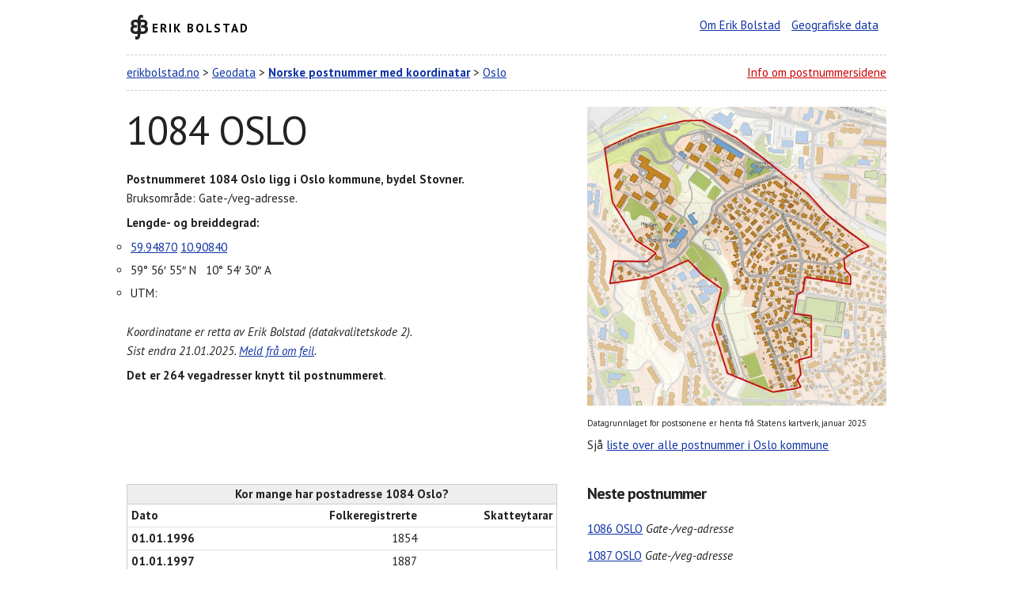

--- FILE ---
content_type: text/html; charset=UTF-8
request_url: https://www.erikbolstad.no/postnummer-koordinatar/?postnummer=1084
body_size: 5101
content:
<!DOCTYPE html>
<html lang="no" itemscope itemtype="https://schema.org/WebPage">
<head>
	<meta charset="utf-8">
	<title>1084 OSLO - Norske postnummer med koordinatar</title>
	<meta name='description' content='Informasjon om postnummeret 1084 Oslo i Oslo kommune: Koordinater, bruksområder og gateadresser. Gate, vei, postadresse.'/> 
	<link rel="canonical" href="https://www.erikbolstad.no/postnummer-koordinatar/?postnummer=1084" />
	<meta content="Erik Bolstad" name="author">
	<meta content="width=device-width, initial-scale=1" name="viewport">
	<link href='https://fonts.googleapis.com/css?family=PT+Sans:400,700,400italic' rel='stylesheet' type='text/css'>
	<link href="css/normalize.css" rel="stylesheet">
	<link href="css/skeleton.css" rel="stylesheet">
	<link href="css/postnummer.css" rel="stylesheet">
	<link href="css/eb.css" rel="stylesheet">
	<link href="css/nyttkart.css" rel="stylesheet">
	<link href='https://www.erikbolstad.no/geo/noreg/postnummer/' rel='index' title='Postnummer'>
	<link href="/favicon.ico" rel="shortcut icon">
	<link href="/apple-touch-icon.png" rel="apple-touch-icon">
	<meta name="google-site-verification" content="tN5bC-haLxN5CQYltS31sCi62GMnM3ckrQA0i-yWmsI" />
	<!-- Global site tag (gtag.js) - Google Analytics -->
	<script async src="https://www.googletagmanager.com/gtag/js?id=UA-1956855-7"></script>
	<script>
	  window.dataLayer = window.dataLayer || [];
	  function gtag(){dataLayer.push(arguments);}
	  gtag('js', new Date());

	  gtag('config', 'UA-1956855-7');
	</script>
     <style>
       #map {
 	   	width: 100%;
 	   	padding-top: 100%; /* 1:1 Aspect Ratio */
    	}
     </style>
	
	
	
		    <script>
		    window.onload = function () {
		      var chart = new CanvasJS.Chart('chartContainer',
		      {
		        zoomEnabled: true,   
      
		       data: [
		       {        
		        type: 'line',
		        xValueType: 'dateTime',
		        lineThickness: 3,

		        dataPoints: [   
				{ x: 820450800000, y :1854},{ x: 852073200000, y :1887},{ x: 883609200000, y :1903},{ x: 946681200000, y :1933},{ x: 978303600000, y :1920},{ x: 1004742000000, y :1920},{ x: 1009839600000, y :1925},{ x: 1041375600000, y :1943},{ x: 1072911600000, y :1950},{ x: 1104534000000, y :1983},{ x: 1136070000000, y :1970},{ x: 1167606000000, y :1980},{ x: 1167606000000, y :1980},{ x: 1199142000000, y :2024},{ x: 1230764400000, y :2089},{ x: 1230764400000, y :2089},{ x: 1262300400000, y :2133},{ x: 1262300400000, y :2133},{ x: 1293836400000, y :2106},{ x: 1293836400000, y :2106},{ x: 1325372400000, y :2164},{ x: 1356994800000, y :2167},{ x: 1388530800000, y :2248},{ x: 1420066800000, y :2270},{ x: 1451602800000, y :2244},{ x: 1483225200000, y :2246},{ x: 1483225200000, y :2246},{ x: 1514761200000, y :2249},{ x: 1514761200000, y :2249},{ x: 1546297200000, y :2231},{ x: 1546297200000, y :2231},{ x: 1577833200000, y :2347},{ x: 1577833200000, y :2347},{ x: 1609455600000, y :2339},{ x: 1640991600000, y :2305},
		        ]
		      }
		      ]
		    });
		      chart.render();
		    }
		    </script>
			<script src='https://canvasjs.com/assets/script/canvasjs.min.js'></script>	</head>		
		
		
<body>
	<div class="container">

					
	
	
	

<!-- Start header -->

		<header id="erik">
		<div class="row">
				<div class="one-half column">
				<h2 class='ikon-eb'><a href="https://www.erikbolstad.no/" title="Erik Bolstad" rel="home">Erik Bolstad</a></h2>
			</div>
				<div class="one-half column info h">
				<ul>
						<li><a href="/om/" title="Erik Bolstad">Om Erik Bolstad</a></li>
						<li><a href="/geo/" title="Databasar med geografiske data og omsetjingar">Geografiske data</a></li>
					</ul>
			</div>
			</div>
	</header>
		<header id="postnummeroverskrift">
		<div class="row">
				<div class="two-thirds column">
				<nav>
					<a href="/">erikbolstad.no</a> &gt; 
					<a href="/geo">Geodata</a> &gt; 
					<a href="/postnummer/"><strong>Norske postnummer med koordinatar</strong></a> &gt; 
	<a href='kommune.php?kommunenummer=301' title='Oslo'>Oslo</a>				
				</nav>
			</div>
				<div class="one-third column h">
				<p><a href="#forklaring" class='r'>Info om postnummersidene</a></p>
			</div>
			</div>
	</header>

<!-- Generere kart -->
 
	




	

<!-- sonemerknad -->
    
  

<!-- Start postnummerboks + kart -->


		








	<div class='row' id='postnummerdata'>
		<div class='seven columns'>	
					<div id='postnummeret'>
					<h1>1084 OSLO</h1>
					
					<p itemscope itemtype='https://schema.org/PostalAddress'><strong>Postnummeret <span itemprop='postalCode' title='1084 OSLO'>1084</span> <span itemprop='addressLocality'>Oslo</span> ligg i <span itemprop='addressRegion'>Oslo kommune</span>, bydel Stovner.</strong> <br/>
							Bruksområde: Gate-/veg-adresse.</p>
							
					<p><strong>Lengde- og breiddegrad:</strong></p>
					<ul itemprop='geo' itemscope itemtype='https://schema.org/GeoCoordinates' class='koordinatar'>
							<li> <a itemprop='latitude' href='https://maps.google.no/?q=59.94870,10.90840'>59.94870</a> <a itemprop='longitude' href='https://maps.google.no/?q=59.94870,10.90840'>10.90840</a>
							</li>
							<li>59° 56′ 55″ N &nbsp; 10° 54′ 30″ A </li>
							<li>UTM:   				</li></ul>
							<p class='k'>Koordinatane er retta av Erik Bolstad (datakvalitetskode 2).<br/>
							Sist endra 21.01.2025. <a href='https://www.erikbolstad.no/postnummer/'>Meld frå om feil</a>.</p>
							<p><strong>Det er 264 vegadresser knytt til postnummeret</strong>.</p>
				</div>
				</div>
			<div class='five columns'>
            <div id='nyttkart'>
                <img src='kart/1084.jpeg' alt='Kart over 1084 OSLO' 
                    title='Postnummerkart for 1084 OSLO' width='100%' style='cursor: pointer;'>
            </div>
            <p class='s'>Datagrunnlaget for postsonene er henta frå Statens kartverk, januar 2025</p>
            <div id='imageModal' class='modal'>
                <span class='close'>&times;</span>
                <img class='modal-content' id='enlargedImage'>
            </div>
        
		
			<p>Sjå <a href='/postnummer-koordinatar/kommune.php?kommunenummer=301'>liste over alle postnummer i Oslo kommune</a> <!--(eller <a href='/postnummer-koordinatar/kommunekart.php?kommunenummer=301' title='Postnummerkart for Oslo kommune'>kart</a>)--></p>
		</div>
</div>
		
		
		
		




<!-- Start folketal -->
		<div class="row">
		<div class="seven columns">

		<table>
			<caption>Kor mange har postadresse 1084 Oslo?</caption>
			<thead>
				<tr>
					<th>Dato</th>
					<th class='h'>Folkeregistrerte</th>
					<th class='h'>Skatteytarar</th>
				</tr>
			</thead>
			<tbody>
		<tr>
			<th>01.01.1996</th>
			<td class='h ssb'>1854</td>
			<td class='h skatt'></td>
		</tr>
		
		<tr>
			<th>01.01.1997</th>
			<td class='h ssb'>1887</td>
			<td class='h skatt'></td>
		</tr>
		
		<tr>
			<th>01.01.1998</th>
			<td class='h ssb'>1903</td>
			<td class='h skatt'></td>
		</tr>
		
		<tr>
			<th>01.01.2000</th>
			<td class='h ssb'>1933</td>
			<td class='h skatt'></td>
		</tr>
		
		<tr>
			<th>01.01.2001</th>
			<td class='h ssb'>1920</td>
			<td class='h skatt'></td>
		</tr>
		
		<tr>
			<th>03.11.2001</th>
			<td class='h ssb'>1920</td>
			<td class='h skatt'></td>
		</tr>
		
		<tr>
			<th>01.01.2002</th>
			<td class='h ssb'>1925</td>
			<td class='h skatt'></td>
		</tr>
		
		<tr>
			<th>01.01.2003</th>
			<td class='h ssb'>1943</td>
			<td class='h skatt'></td>
		</tr>
		
		<tr>
			<th>01.01.2004</th>
			<td class='h ssb'>1950</td>
			<td class='h skatt'></td>
		</tr>
		
		<tr>
			<th>01.01.2005</th>
			<td class='h ssb'>1983</td>
			<td class='h skatt'></td>
		</tr>
		
		<tr>
			<th>01.01.2006</th>
			<td class='h ssb'>1970</td>
			<td class='h skatt'></td>
		</tr>
		
		<tr>
			<th>01.01.2007</th>
			<td class='h ssb'>1980</td>
			<td class='h skatt'></td>
		</tr>
		
		<tr>
			<th>01.11.2007</th>
			<td class='h ssb'></td>
			<td class='h skatt'>1638</td>
		</tr>
		
		<tr>
			<th>01.01.2008</th>
			<td class='h ssb'>2024</td>
			<td class='h skatt'></td>
		</tr>
		
		<tr>
			<th>01.01.2009</th>
			<td class='h ssb'>2089</td>
			<td class='h skatt'></td>
		</tr>
		
		<tr>
			<th>01.11.2009</th>
			<td class='h ssb'></td>
			<td class='h skatt'>1590</td>
		</tr>
		
		<tr>
			<th>01.01.2010</th>
			<td class='h ssb'>2133</td>
			<td class='h skatt'></td>
		</tr>
		
		<tr>
			<th>01.11.2010</th>
			<td class='h ssb'></td>
			<td class='h skatt'>1575</td>
		</tr>
		
		<tr>
			<th>01.01.2011</th>
			<td class='h ssb'>2106</td>
			<td class='h skatt'></td>
		</tr>
		
		<tr>
			<th>01.01.2012</th>
			<td class='h ssb'>2164</td>
			<td class='h skatt'></td>
		</tr>
		
		<tr>
			<th>01.01.2013</th>
			<td class='h ssb'>2167</td>
			<td class='h skatt'></td>
		</tr>
		
		<tr>
			<th>01.01.2014</th>
			<td class='h ssb'>2248</td>
			<td class='h skatt'></td>
		</tr>
		
		<tr>
			<th>01.01.2015</th>
			<td class='h ssb'>2270</td>
			<td class='h skatt'></td>
		</tr>
		
		<tr>
			<th>01.01.2016</th>
			<td class='h ssb'>2244</td>
			<td class='h skatt'></td>
		</tr>
		
		<tr>
			<th>01.01.2017</th>
			<td class='h ssb'>2246</td>
			<td class='h skatt'></td>
		</tr>
		
		<tr>
			<th>01.01.2018</th>
			<td class='h ssb'>2249</td>
			<td class='h skatt'></td>
		</tr>
		
		<tr>
			<th>01.01.2019</th>
			<td class='h ssb'>2231</td>
			<td class='h skatt'></td>
		</tr>
		
		<tr>
			<th>01.01.2020</th>
			<td class='h ssb'>2347</td>
			<td class='h skatt'></td>
		</tr>
		
		<tr>
			<th>01.01.2021</th>
			<td class='h ssb'>2339</td>
			<td class='h skatt'></td>
		</tr>
		
		<tr>
			<th>01.01.2022</th>
			<td class='h ssb'>2305</td>
			<td class='h skatt'></td>
		</tr>
		
			</tbody>
			</table>
			
			  <div id='chartContainer' style='height: 200px; width: 100%'> </div>
			
			<p class='s'>Folketalet er henta frå SSB. Det blir gjort endringar i kva område postnummera dekkjer kvart år, så det kan hende at tala ikkje er samanliknbare år for år.</p>
			<p class='s'>Talet på skatteytarar per postnummer er henta frå skattelistene.</p>

<!-- Start gateadresser pregen-->

<table style='margin-top: 4rem;'><caption>: Gate-/veg-adresse</caption><tbody><tr><td style='white-space: nowrap' itemscope itemtype='https://schema.org/StreetAddress'>Haugenstien</td><td></td><td>8&thinsp;–&thinsp;12 (alle nr.)</td></tr><tr><td style='white-space: nowrap' itemscope itemtype='https://schema.org/StreetAddress'>Haugenstuveien</td><td></td><td>18&thinsp;–&thinsp;811 (alle nr.)</td></tr><tr><td style='white-space: nowrap' itemscope itemtype='https://schema.org/StreetAddress'>Hesjeveien</td><td></td><td>1&thinsp;–&thinsp;21 (alle nr.)</td></tr><tr><td style='white-space: nowrap' itemscope itemtype='https://schema.org/StreetAddress'>Høgtunveien</td><td></td><td>1&thinsp;–&thinsp;10 (alle nr.)</td></tr><tr><td style='white-space: nowrap' itemscope itemtype='https://schema.org/StreetAddress'>Kringveien</td><td></td><td>1&thinsp;–&thinsp;35 (alle nr.)</td></tr><tr><td style='white-space: nowrap' itemscope itemtype='https://schema.org/StreetAddress'>Linjeveien</td><td><abbr title='Denne gata/vegen er fordelt på fleire postnummer'>ⓕ</abbr></td><td>1-16, 18, 20, 22</td></tr><tr><td style='white-space: nowrap' itemscope itemtype='https://schema.org/StreetAddress'>Maria Dehlis vei</td><td><abbr title='Denne gata/vegen er fordelt på fleire postnummer'>ⓕ</abbr></td><td>15, 17, 19, 21, 23, 25, 27, 29, 31, 33, 35, 37, 45, 47, 49, 51, 53, 55, 57, 59</td></tr><tr><td style='white-space: nowrap' itemscope itemtype='https://schema.org/StreetAddress'>Nybyggerveien</td><td></td><td>1&thinsp;–&thinsp;38 (alle nr.)</td></tr><tr><td style='white-space: nowrap' itemscope itemtype='https://schema.org/StreetAddress'>Slåtteveien</td><td></td><td>2&thinsp;–&thinsp;14 (alle nr.)</td></tr></tbody></table><p>ⓕ = Denne gata/vegen er fordelt på fleire postnummer.</p><p>Gateadressene er oppdatert i oktober 2018. Kjelde: Statens kartverk.</p>
<!-- Slutt gateadresser pregen-->


<form action="/postnummer-koordinatar/" id="postnummersok" method="get" name="postnummersok" style='margin-top: 2em;'>
	<label for="postnummer">Søk etter eit postnummer</label>
	<input id="postnummer" min="1" max="9999" name="postnummer" type="number">
	<button type="submit">Søk</button>
</form>


</div>
<div class="five columns" id="nesteforre">		

			<h2>Neste postnummer</h2>
			<ul>
				
					<li>
						<a href='?postnummer=1086'>1086 OSLO</a> 
				<em>Gate-/veg-adresse</em>
					</li>
					<li>
						<a href='?postnummer=1087'>1087 OSLO</a> 
				<em>Gate-/veg-adresse</em>
					</li>
					<li>
						<a href='?postnummer=1088'>1088 OSLO</a> 
				<em>Gate-/veg-adresse</em>
					</li>
					<li>
						<a href='?postnummer=1089'>1089 OSLO</a> 
				<em>Gate-/veg-adresse</em>
					</li>
					<li>
						<a href='?postnummer=1101'>1101 OSLO</a> 
				<em>Postboksar</em>
					</li>
					<li>
						<a href='?postnummer=1102'>1102 OSLO</a> 
				<em>Postboksar</em>
					</li>
					<li>
						<a href='?postnummer=1107'>1107 OSLO (ikkje i bruk)</a> 
				<em>Usikker</em>
					</li>			</ul>

			<h2>Førre postnummer:</h2>
			<ul>
				
					<li>
						<a href='?postnummer=1083'>1083 OSLO</a> 
				<em>Gate-/veg-adresse</em>
					</li>
					<li>
						<a href='?postnummer=1081'>1081 OSLO</a> 
				<em>Gate-/veg-adresse</em>
					</li>
					<li>
						<a href='?postnummer=1071'>1071 OSLO</a> 
				<em>Gate-/veg-adresse</em>
					</li>
					<li>
						<a href='?postnummer=1069'>1069 OSLO</a> 
				<em>Gate-/veg-adresse</em>
					</li>
					<li>
						<a href='?postnummer=1068'>1068 OSLO</a> 
				<em>Gate-/veg-adresse</em>
					</li>
					<li>
						<a href='?postnummer=1067'>1067 OSLO</a> 
				<em>Gate-/veg-adresse</em>
					</li>
					<li>
						<a href='?postnummer=1065'>1065 OSLO</a> 
				<em>Gate-/veg-adresse</em>
					</li>			</ul>

</div>

</div>		
			


		<footer id="forklaring">
		<div class="row">
				<div class="one-half column">
				<p><strong>Desse sidene er laga av ein privatperson fordi Posten ikkje publiserer enkel informasjon om plassering av postnummer.</strong></p>
				<p>Sidene vart laga i samband med ein <a href="/erfaringar-fra-postnummerdugnaden/">dugnad på yr.no i 2009 for å samle koordinatar for alle norske postnummer</a> (eg var redaktør/sjef for yr.no frå 2007–2012). Eg har halde fram med å oppdatere sidene etter dette. Siste endring av sidene vart gjort 
				
					21.01.2025 (369 dagar sidan)					.</p>
				<p>Dette er så vidt eg veit det einaste oversynet over postnummer med koordinatar som finst.</p>
			</div>
				<div class="one-half column">
				<p><strong>Du kan laste ned eit <a href="/postnummer-koordinatar/txt/">komplett postnummerregister for Noreg med koordinatar</a> heilt gratis frå desse sidene.</strong></p>
				<p>Du kan også laste ned <a href="https://www.bring.no/radgivning/sende-noe/adressetjenester/postnummer/">postnummerregister frå Bring</a> (utan koordinatar) eller <a href="https://kartkatalog.geonorge.no/metadata/462a5297-33ef-438a-82a5-07fff5799be3">kartdata med postsonane</a> frå GeoNoreg (komplekse data, du må ha tilgang til kartprogramvare).</p>
			</div>
			</div>
	</footer>
		<footer id="lisens"> <a href="https://creativecommons.org/licenses/by/4.0/" rel="license"><img src="https://mirrors.creativecommons.org/presskit/buttons/88x31/svg/by.svg" style="border-width: 0pt;" alt="Creative Commons License"></a>
		<p>Innhaldet på denne sida er lisensiert under <a href="https://creativecommons.org/licenses/by/4.0/" rel="license">Creative Commons Attribution 4.0</a>.<br>Du kan  bruke innhaldet fritt dersom du krediterer meg for det (ved lenke og namngjeving).</p>
		<p><strong>&copy; Erik Bolstad, 2009-2026</strong></p>
		<hr>
		Tue, 21 Jan 2025 06:44:48 – 1084-1737441888	</footer>
	</div>
	
			

	
	
	
	<script>
		document.addEventListener("DOMContentLoaded", function() {
		  var imageContainer = document.getElementById("nyttkart"); // The <div> wrapper
		  var image = imageContainer ? imageContainer.querySelector("img") : null; // Find the <img> inside
		  var modal = document.getElementById("imageModal");
		  var modalImg = document.getElementById("enlargedImage");

		  if (image) {
		    image.addEventListener("click", function() {
		      var imageUrl = image.getAttribute("src"); // Get correct src

		      if (imageUrl) {
		        modal.style.display = "block";
		        modalImg.src = imageUrl; // Set modal image src
		      } else {
		        console.error("Error: Image source is undefined.");
		      }
		    });
		  } else {
		    console.error("Error: No image found inside #nyttkart.");
		  }

		  // Close modal when clicking anywhere inside it (including the image)
		  modal.addEventListener("click", function() {
		    modal.style.display = "none";
		  });
		});	
	</script>
	</body>
	
	
	
	
</body>
</html> 